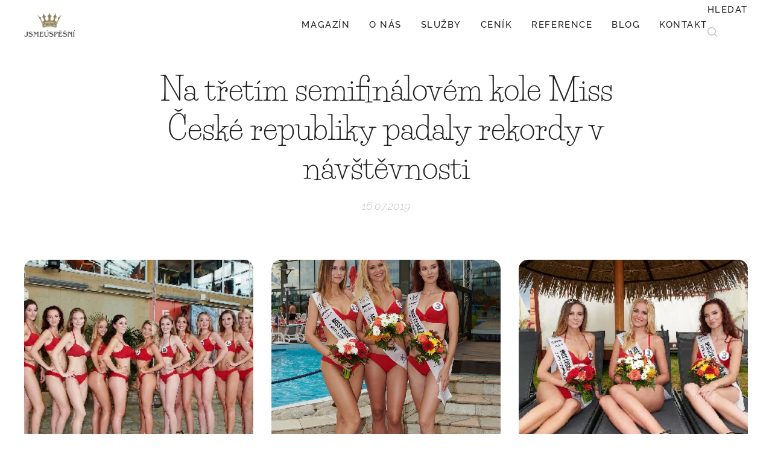

--- FILE ---
content_type: text/html; charset=UTF-8
request_url: https://www.jsmeuspesni.cz/l/na-tretim-semifinalovem-kole-miss-ceske-republiky-padaly-rekordy-v-navstevnosti/
body_size: 21188
content:
<!DOCTYPE html>
<html class="no-js" prefix="og: https://ogp.me/ns#" lang="cs">
<head><link rel="preconnect" href="https://duyn491kcolsw.cloudfront.net" crossorigin><link rel="preconnect" href="https://fonts.gstatic.com" crossorigin><meta charset="utf-8"><link rel="shortcut icon" href="https://94e3481dbd.clvaw-cdnwnd.com/a58a4e5e6cbd6dc7688e6c0141871ed3/200000255-00f1101f00/favicon.ico?ph=94e3481dbd"><link rel="apple-touch-icon" href="https://94e3481dbd.clvaw-cdnwnd.com/a58a4e5e6cbd6dc7688e6c0141871ed3/200000255-00f1101f00/favicon.ico?ph=94e3481dbd"><link rel="icon" href="https://94e3481dbd.clvaw-cdnwnd.com/a58a4e5e6cbd6dc7688e6c0141871ed3/200000255-00f1101f00/favicon.ico?ph=94e3481dbd">
    <meta http-equiv="X-UA-Compatible" content="IE=edge">
    <title>Na třetím semifinálovém kole Miss České republiky padaly rekordy v návštěvnosti :: JsmeUspesni.cz</title>
    <meta name="viewport" content="width=device-width,initial-scale=1">
    <meta name="msapplication-tap-highlight" content="no">
    
    <link href="https://duyn491kcolsw.cloudfront.net/files/0r/0rk/0rklmm.css?ph=94e3481dbd" media="print" rel="stylesheet">
    <link href="https://duyn491kcolsw.cloudfront.net/files/2e/2e5/2e5qgh.css?ph=94e3481dbd" media="screen and (min-width:100000em)" rel="stylesheet" data-type="cq" disabled>
    <link rel="stylesheet" href="https://duyn491kcolsw.cloudfront.net/files/41/41k/41kc5i.css?ph=94e3481dbd"><link rel="stylesheet" href="https://duyn491kcolsw.cloudfront.net/files/3b/3b2/3b2e8e.css?ph=94e3481dbd" media="screen and (min-width:37.5em)"><link rel="stylesheet" href="https://duyn491kcolsw.cloudfront.net/files/2m/2m4/2m4vjv.css?ph=94e3481dbd" data-wnd_color_scheme_file=""><link rel="stylesheet" href="https://duyn491kcolsw.cloudfront.net/files/23/23c/23cqa3.css?ph=94e3481dbd" data-wnd_color_scheme_desktop_file="" media="screen and (min-width:37.5em)" disabled=""><link rel="stylesheet" href="https://duyn491kcolsw.cloudfront.net/files/3h/3hq/3hqwz9.css?ph=94e3481dbd" data-wnd_additive_color_file=""><link rel="stylesheet" href="https://duyn491kcolsw.cloudfront.net/files/2q/2q8/2q8jts.css?ph=94e3481dbd" data-wnd_typography_file=""><link rel="stylesheet" href="https://duyn491kcolsw.cloudfront.net/files/42/427/4274n0.css?ph=94e3481dbd" data-wnd_typography_desktop_file="" media="screen and (min-width:37.5em)" disabled=""><script>(()=>{let e=!1;const t=()=>{if(!e&&window.innerWidth>=600){for(let e=0,t=document.querySelectorAll('head > link[href*="css"][media="screen and (min-width:37.5em)"]');e<t.length;e++)t[e].removeAttribute("disabled");e=!0}};t(),window.addEventListener("resize",t),"container"in document.documentElement.style||fetch(document.querySelector('head > link[data-type="cq"]').getAttribute("href")).then((e=>{e.text().then((e=>{const t=document.createElement("style");document.head.appendChild(t),t.appendChild(document.createTextNode(e)),import("https://duyn491kcolsw.cloudfront.net/client/js.polyfill/container-query-polyfill.modern.js").then((()=>{let e=setInterval((function(){document.body&&(document.body.classList.add("cq-polyfill-loaded"),clearInterval(e))}),100)}))}))}))})()</script>
<link rel="preload stylesheet" href="https://duyn491kcolsw.cloudfront.net/files/2m/2m8/2m8msc.css?ph=94e3481dbd" as="style"><meta name="description" content="Ve dnech 11. až 13. července proběhlo již třetí semifinálové kolo Miss České republiky. Na dívky čekal nabitý program ve formě módních přehlídek, návštěvy domova seniorů a volných disciplín. Celý program vyvrcholil v Aquapalace Praha v sobotu 13. července, kdy porota zvolila další 3 postupující dívky."><meta name="keywords" content=""><meta name="generator" content="Webnode 2"><meta name="apple-mobile-web-app-capable" content="no"><meta name="apple-mobile-web-app-status-bar-style" content="black"><meta name="format-detection" content="telephone=no"><!-- Meta Pixel Code -->
<script>
!function(f,b,e,v,n,t,s)
{if(f.fbq)return;n=f.fbq=function(){n.callMethod?
n.callMethod.apply(n,arguments):n.queue.push(arguments)};
if(!f._fbq)f._fbq=n;n.push=n;n.loaded=!0;n.version='2.0';
n.queue=[];t=b.createElement(e);t.async=!0;
t.src=v;s=b.getElementsByTagName(e)[0];
s.parentNode.insertBefore(t,s)}(window, document,'script',
'https://connect.facebook.net/en_US/fbevents.js');
fbq('init', '356524452346630');
fbq('track', 'PageView');
</script>
<noscript><img height="1" width="1" style="display:none"
src="https://www.facebook.com/tr?id=356524452346630&ev=PageView&noscript=1"
/></noscript>
<!-- End Meta Pixel Code -->



<meta property="og:url" content="https://jsmeuspesni.cz/l/na-tretim-semifinalovem-kole-miss-ceske-republiky-padaly-rekordy-v-navstevnosti/"><meta property="og:title" content="Na třetím semifinálovém kole Miss České republiky padaly rekordy v návštěvnosti :: JsmeUspesni.cz"><meta property="og:type" content="article"><meta property="og:description" content="Ve dnech 11. až 13. července proběhlo již třetí semifinálové kolo Miss České republiky. Na dívky čekal nabitý program ve formě módních přehlídek, návštěvy domova seniorů a volných disciplín. Celý program vyvrcholil v Aquapalace Praha v sobotu 13. července, kdy porota zvolila další 3 postupující dívky."><meta property="og:site_name" content="JsmeUspesni.cz"><meta property="og:image" content="https://94e3481dbd.clvaw-cdnwnd.com/a58a4e5e6cbd6dc7688e6c0141871ed3/200000363-5c70d5d69e/700/0.jpg?ph=94e3481dbd"><meta property="og:article:published_time" content="2019-07-16T00:00:00+0200"><meta property="fb:app_id" content="225951590755638"><meta name="robots" content="index,follow"><link rel="canonical" href="https://www.jsmeuspesni.cz/l/na-tretim-semifinalovem-kole-miss-ceske-republiky-padaly-rekordy-v-navstevnosti/"><script>window.checkAndChangeSvgColor=function(c){try{var a=document.getElementById(c);if(a){c=[["border","borderColor"],["outline","outlineColor"],["color","color"]];for(var h,b,d,f=[],e=0,m=c.length;e<m;e++)if(h=window.getComputedStyle(a)[c[e][1]].replace(/\s/g,"").match(/^rgb[a]?\(([0-9]{1,3}),([0-9]{1,3}),([0-9]{1,3})/i)){b="";for(var g=1;3>=g;g++)b+=("0"+parseInt(h[g],10).toString(16)).slice(-2);"0"===b.charAt(0)&&(d=parseInt(b.substr(0,2),16),d=Math.max(16,d),b=d.toString(16)+b.slice(-4));f.push(c[e][0]+"="+b)}if(f.length){var k=a.getAttribute("data-src"),l=k+(0>k.indexOf("?")?"?":"&")+f.join("&");a.src!=l&&(a.src=l,a.outerHTML=a.outerHTML)}}}catch(n){}};</script><script>
		window._gtmDataLayer = window._gtmDataLayer || [];
		(function(w,d,s,l,i){w[l]=w[l]||[];w[l].push({'gtm.start':new Date().getTime(),event:'gtm.js'});
		var f=d.getElementsByTagName(s)[0],j=d.createElement(s),dl=l!='dataLayer'?'&l='+l:'';
		j.async=true;j.src='https://www.googletagmanager.com/gtm.js?id='+i+dl;f.parentNode.insertBefore(j,f);})
		(window,document,'script','_gtmDataLayer','GTM-542MMSL');</script><script src="https://www.googletagmanager.com/gtag/js?id=UA-142053056-1" async></script><script>
						window.dataLayer = window.dataLayer || [];
						function gtag(){
						
						dataLayer.push(arguments);}
						gtag('js', new Date());
						</script><script>gtag('config', 'UA-142053056-1');</script></head>
<body class="l wt-blogpost ac-s ac-i ac-n l-default l-d-none b-btn-sq b-btn-s-l b-btn-dn b-btn-bw-1 img-d-fr img-t-u img-h-n line-solid b-e-ds lbox-d c-s-n  wnd-s-i  wnd-fe"><noscript>
				<iframe
				 src="https://www.googletagmanager.com/ns.html?id=GTM-542MMSL"
				 height="0"
				 width="0"
				 style="display:none;visibility:hidden"
				 >
				 </iframe>
			</noscript>

<div class="wnd-page l-page cs-gray-3 ac-gold t-t-fs-m t-t-fw-l t-t-sp-n t-t-d-n t-s-fs-m t-s-fw-m t-s-sp t-s-d-a t-p-fs-m t-p-fw-l t-p-sp-n t-h-fs-m t-h-fw-l t-h-sp-n t-bq-fs-m t-bq-fw-l t-bq-sp-n t-bq-d-l t-btn-fw-l t-nav-fw-s t-pd-fw-l t-nav-tt-u">
    <div class="l-w t cf t-03">
        <div class="l-bg cf">
            <div class="s-bg-l">
                
                
            </div>
        </div>
        <header class="l-h cf">
            <div class="sw cf">
	<div class="sw-c cf"><section data-space="true" class="s s-hn s-hn-default wnd-mt-classic wnd-na-c logo-classic sc-w   wnd-w-wide wnd-nh-m wnd-nav-sticky menu-default-underline-grow">
	<div class="s-w">
		<div class="s-o">

			<div class="s-bg">
                <div class="s-bg-l">
                    
                    
                </div>
			</div>

			<div class="h-w h-f wnd-fixed">

				<div class="n-l">
					<div class="s-c menu-nav">
						<div class="logo-block">
							<div class="b b-l logo logo-default logo-nb cormorant wnd-iar-2-1 logo-25 b-ls-s" id="wnd_LogoBlock_723596" data-wnd_mvc_type="wnd.fe.LogoBlock">
	<div class="b-l-c logo-content">
		<a class="b-l-link logo-link" href="/home/">

			<div class="b-l-image logo-image">
				<div class="b-l-image-w logo-image-cell">
                    <picture><source type="image/webp" srcset="https://94e3481dbd.clvaw-cdnwnd.com/a58a4e5e6cbd6dc7688e6c0141871ed3/200012069-7679a7679f/450/logo_jsmeuspesni-200px.webp?ph=94e3481dbd 200w, https://94e3481dbd.clvaw-cdnwnd.com/a58a4e5e6cbd6dc7688e6c0141871ed3/200012069-7679a7679f/700/logo_jsmeuspesni-200px.webp?ph=94e3481dbd 200w, https://94e3481dbd.clvaw-cdnwnd.com/a58a4e5e6cbd6dc7688e6c0141871ed3/200012069-7679a7679f/logo_jsmeuspesni-200px.webp?ph=94e3481dbd 200w" sizes="(min-width: 600px) 450px, (min-width: 360px) calc(100vw * 0.8), 100vw" ><img src="https://94e3481dbd.clvaw-cdnwnd.com/a58a4e5e6cbd6dc7688e6c0141871ed3/200003023-d504ed5050/logo_jsmeuspesni-200px.png?ph=94e3481dbd" alt="" width="200" height="95" class="wnd-logo-img" ></picture>
				</div>
			</div>

			

			<div class="b-l-br logo-br"></div>

			<div class="b-l-text logo-text-wrapper">
				<div class="b-l-text-w logo-text">
					<span class="b-l-text-c logo-text-cell"></span>
				</div>
			</div>

		</a>
	</div>
</div>
						</div>

						<div id="menu-slider">
							<div id="menu-block">
								<nav id="menu"><div class="menu-font menu-wrapper">
	<a href="#" class="menu-close" rel="nofollow" title="Close Menu"></a>
	<ul role="menubar" aria-label="Menu" class="level-1">
		<li role="none" class="wnd-homepage">
			<a class="menu-item" role="menuitem" href="/home/"><span class="menu-item-text">Magazín</span></a>
			
		</li><li role="none">
			<a class="menu-item" role="menuitem" href="/o-nas/"><span class="menu-item-text">O nás</span></a>
			
		</li><li role="none">
			<a class="menu-item" role="menuitem" href="/online-marketing-plzen/"><span class="menu-item-text">Služby</span></a>
			
		</li><li role="none">
			<a class="menu-item" role="menuitem" href="/sluzby/"><span class="menu-item-text">Ceník</span></a>
			
		</li><li role="none">
			<a class="menu-item" role="menuitem" href="/reference/"><span class="menu-item-text">Reference</span></a>
			
		</li><li role="none">
			<a class="menu-item" role="menuitem" href="/blog/"><span class="menu-item-text">Blog</span></a>
			
		</li><li role="none">
			<a class="menu-item" role="menuitem" href="/kontakt/"><span class="menu-item-text">Kontakt</span></a>
			
		</li>
	</ul>
	<span class="more-text">Více</span>
</div></nav>
							</div>
						</div>

						<div class="cart-and-mobile">
							<div class="search">
    <div class="search-app"></div>
</div>
							

							<div id="menu-mobile">
								<a href="#" id="menu-submit"><span></span>Menu</a>
							</div>
						</div>

					</div>
				</div>

			</div>

		</div>
	</div>
</section></div>
</div>
        </header>
        <main class="l-m cf">
            <div class="sw cf">
	<div class="sw-c cf"><section data-space="true" class="s s-hm s-hm-bdh s-bdh cf sc-w   wnd-w-wide wnd-s-normal wnd-h-auto wnd-nh-m wnd-p-cc hn-default">
    <div class="s-w cf">
	    <div class="s-o cf">
	        <div class="s-bg cf">
                <div class="s-bg-l">
                    
                    
                </div>
	        </div>
	        <div class="h-c s-c cf">
		        <div class="s-bdh-c b b-s-l b-s-r b-cs cf">
			        <div class="s-bdh-w">
			            <h1 class="s-bdh-t"><div class="ld">
	<span class="ld-c">Na třetím semifinálovém kole Miss České republiky padaly rekordy v návštěvnosti</span>
</div></h1>
			            <span class="s-bdh-d"><div class="ld">
	<span class="ld-c">16.07.2019</span>
</div></span>
			        </div>
		        </div>
	        </div>
	    </div>
    </div>
</section><section class="s s-basic cf sc-w   wnd-w-wide wnd-s-normal wnd-h-auto" data-wnd_brightness="0" data-wnd_last_section>
	<div class="s-w cf">
		<div class="s-o s-fs cf">
			<div class="s-bg cf">
				<div class="s-bg-l">
                    
					
				</div>
			</div>
			<div class="s-c s-fs cf">
				<div class="ez cf wnd-no-cols">
	<div class="ez-c"><div class="gal-app b-gal b b-s" id="wnd_PhotoGalleryBlock_55343" data-content="{&quot;variant&quot;:&quot;default&quot;,&quot;gridCount&quot;:3,&quot;id&quot;:&quot;wnd_PhotoGalleryBlock_55343&quot;,&quot;items&quot;:[{&quot;id&quot;:200000363,&quot;title&quot;:&quot;&quot;,&quot;orientation&quot;:&quot;landscape&quot;,&quot;aspectRatio&quot;:&quot;500:333&quot;,&quot;size&quot;:{&quot;width&quot;:1000,&quot;height&quot;:666},&quot;img&quot;:{&quot;mimeType&quot;:&quot;image/jpeg&quot;,&quot;src&quot;:&quot;https://94e3481dbd.clvaw-cdnwnd.com/a58a4e5e6cbd6dc7688e6c0141871ed3/200000363-5c70d5d69e/0.jpg?ph=94e3481dbd&quot;},&quot;sources&quot;:[{&quot;mimeType&quot;:&quot;image/jpeg&quot;,&quot;sizes&quot;:[{&quot;width&quot;:450,&quot;height&quot;:300,&quot;src&quot;:&quot;https://94e3481dbd.clvaw-cdnwnd.com/a58a4e5e6cbd6dc7688e6c0141871ed3/200000363-5c70d5d69e/450/0.jpg?ph=94e3481dbd&quot;},{&quot;width&quot;:700,&quot;height&quot;:466,&quot;src&quot;:&quot;https://94e3481dbd.clvaw-cdnwnd.com/a58a4e5e6cbd6dc7688e6c0141871ed3/200000363-5c70d5d69e/700/0.jpg?ph=94e3481dbd&quot;},{&quot;width&quot;:1000,&quot;height&quot;:666,&quot;src&quot;:&quot;https://94e3481dbd.clvaw-cdnwnd.com/a58a4e5e6cbd6dc7688e6c0141871ed3/200000363-5c70d5d69e/0.jpg?ph=94e3481dbd&quot;}]},{&quot;mimeType&quot;:&quot;image/webp&quot;,&quot;sizes&quot;:[{&quot;width&quot;:450,&quot;height&quot;:300,&quot;src&quot;:&quot;https://94e3481dbd.clvaw-cdnwnd.com/a58a4e5e6cbd6dc7688e6c0141871ed3/200011648-4256142564/450/0.webp?ph=94e3481dbd&quot;},{&quot;width&quot;:700,&quot;height&quot;:466,&quot;src&quot;:&quot;https://94e3481dbd.clvaw-cdnwnd.com/a58a4e5e6cbd6dc7688e6c0141871ed3/200011648-4256142564/700/0.webp?ph=94e3481dbd&quot;},{&quot;width&quot;:1000,&quot;height&quot;:666,&quot;src&quot;:&quot;https://94e3481dbd.clvaw-cdnwnd.com/a58a4e5e6cbd6dc7688e6c0141871ed3/200011648-4256142564/0.webp?ph=94e3481dbd&quot;}]}]},{&quot;id&quot;:200000364,&quot;title&quot;:&quot;&quot;,&quot;orientation&quot;:&quot;portrait&quot;,&quot;aspectRatio&quot;:&quot;4:5&quot;,&quot;size&quot;:{&quot;width&quot;:800,&quot;height&quot;:1000},&quot;img&quot;:{&quot;mimeType&quot;:&quot;image/jpeg&quot;,&quot;src&quot;:&quot;https://94e3481dbd.clvaw-cdnwnd.com/a58a4e5e6cbd6dc7688e6c0141871ed3/200000364-28b2d29a85/1-6.jpg?ph=94e3481dbd&quot;},&quot;sources&quot;:[{&quot;mimeType&quot;:&quot;image/jpeg&quot;,&quot;sizes&quot;:[{&quot;width&quot;:360,&quot;height&quot;:450,&quot;src&quot;:&quot;https://94e3481dbd.clvaw-cdnwnd.com/a58a4e5e6cbd6dc7688e6c0141871ed3/200000364-28b2d29a85/450/1-6.jpg?ph=94e3481dbd&quot;},{&quot;width&quot;:560,&quot;height&quot;:700,&quot;src&quot;:&quot;https://94e3481dbd.clvaw-cdnwnd.com/a58a4e5e6cbd6dc7688e6c0141871ed3/200000364-28b2d29a85/700/1-6.jpg?ph=94e3481dbd&quot;},{&quot;width&quot;:800,&quot;height&quot;:1000,&quot;src&quot;:&quot;https://94e3481dbd.clvaw-cdnwnd.com/a58a4e5e6cbd6dc7688e6c0141871ed3/200000364-28b2d29a85/1-6.jpg?ph=94e3481dbd&quot;}]},{&quot;mimeType&quot;:&quot;image/webp&quot;,&quot;sizes&quot;:[{&quot;width&quot;:360,&quot;height&quot;:450,&quot;src&quot;:&quot;https://94e3481dbd.clvaw-cdnwnd.com/a58a4e5e6cbd6dc7688e6c0141871ed3/200011649-9ee639ee67/450/1-6.webp?ph=94e3481dbd&quot;},{&quot;width&quot;:560,&quot;height&quot;:700,&quot;src&quot;:&quot;https://94e3481dbd.clvaw-cdnwnd.com/a58a4e5e6cbd6dc7688e6c0141871ed3/200011649-9ee639ee67/700/1-6.webp?ph=94e3481dbd&quot;},{&quot;width&quot;:800,&quot;height&quot;:1000,&quot;src&quot;:&quot;https://94e3481dbd.clvaw-cdnwnd.com/a58a4e5e6cbd6dc7688e6c0141871ed3/200011649-9ee639ee67/1-6.webp?ph=94e3481dbd&quot;}]}]},{&quot;id&quot;:200000365,&quot;title&quot;:&quot;&quot;,&quot;orientation&quot;:&quot;landscape&quot;,&quot;aspectRatio&quot;:&quot;500:333&quot;,&quot;size&quot;:{&quot;width&quot;:1000,&quot;height&quot;:666},&quot;img&quot;:{&quot;mimeType&quot;:&quot;image/jpeg&quot;,&quot;src&quot;:&quot;https://94e3481dbd.clvaw-cdnwnd.com/a58a4e5e6cbd6dc7688e6c0141871ed3/200000365-7da887ea2b/2.jpg?ph=94e3481dbd&quot;},&quot;sources&quot;:[{&quot;mimeType&quot;:&quot;image/jpeg&quot;,&quot;sizes&quot;:[{&quot;width&quot;:450,&quot;height&quot;:300,&quot;src&quot;:&quot;https://94e3481dbd.clvaw-cdnwnd.com/a58a4e5e6cbd6dc7688e6c0141871ed3/200000365-7da887ea2b/450/2.jpg?ph=94e3481dbd&quot;},{&quot;width&quot;:700,&quot;height&quot;:466,&quot;src&quot;:&quot;https://94e3481dbd.clvaw-cdnwnd.com/a58a4e5e6cbd6dc7688e6c0141871ed3/200000365-7da887ea2b/700/2.jpg?ph=94e3481dbd&quot;},{&quot;width&quot;:1000,&quot;height&quot;:666,&quot;src&quot;:&quot;https://94e3481dbd.clvaw-cdnwnd.com/a58a4e5e6cbd6dc7688e6c0141871ed3/200000365-7da887ea2b/2.jpg?ph=94e3481dbd&quot;}]},{&quot;mimeType&quot;:&quot;image/webp&quot;,&quot;sizes&quot;:[{&quot;width&quot;:450,&quot;height&quot;:300,&quot;src&quot;:&quot;https://94e3481dbd.clvaw-cdnwnd.com/a58a4e5e6cbd6dc7688e6c0141871ed3/200011652-ca641ca645/450/2-4.webp?ph=94e3481dbd&quot;},{&quot;width&quot;:700,&quot;height&quot;:466,&quot;src&quot;:&quot;https://94e3481dbd.clvaw-cdnwnd.com/a58a4e5e6cbd6dc7688e6c0141871ed3/200011652-ca641ca645/700/2-4.webp?ph=94e3481dbd&quot;},{&quot;width&quot;:1000,&quot;height&quot;:666,&quot;src&quot;:&quot;https://94e3481dbd.clvaw-cdnwnd.com/a58a4e5e6cbd6dc7688e6c0141871ed3/200011652-ca641ca645/2-4.webp?ph=94e3481dbd&quot;}]}]},{&quot;id&quot;:200000367,&quot;title&quot;:&quot;&quot;,&quot;orientation&quot;:&quot;landscape&quot;,&quot;aspectRatio&quot;:&quot;1000:561&quot;,&quot;size&quot;:{&quot;width&quot;:1000,&quot;height&quot;:561},&quot;img&quot;:{&quot;mimeType&quot;:&quot;image/jpeg&quot;,&quot;src&quot;:&quot;https://94e3481dbd.clvaw-cdnwnd.com/a58a4e5e6cbd6dc7688e6c0141871ed3/200000367-c10b8c2037/3.jpg?ph=94e3481dbd&quot;},&quot;sources&quot;:[{&quot;mimeType&quot;:&quot;image/jpeg&quot;,&quot;sizes&quot;:[{&quot;width&quot;:450,&quot;height&quot;:252,&quot;src&quot;:&quot;https://94e3481dbd.clvaw-cdnwnd.com/a58a4e5e6cbd6dc7688e6c0141871ed3/200000367-c10b8c2037/450/3.jpg?ph=94e3481dbd&quot;},{&quot;width&quot;:700,&quot;height&quot;:393,&quot;src&quot;:&quot;https://94e3481dbd.clvaw-cdnwnd.com/a58a4e5e6cbd6dc7688e6c0141871ed3/200000367-c10b8c2037/700/3.jpg?ph=94e3481dbd&quot;},{&quot;width&quot;:1000,&quot;height&quot;:561,&quot;src&quot;:&quot;https://94e3481dbd.clvaw-cdnwnd.com/a58a4e5e6cbd6dc7688e6c0141871ed3/200000367-c10b8c2037/3.jpg?ph=94e3481dbd&quot;}]},{&quot;mimeType&quot;:&quot;image/webp&quot;,&quot;sizes&quot;:[{&quot;width&quot;:450,&quot;height&quot;:252,&quot;src&quot;:&quot;https://94e3481dbd.clvaw-cdnwnd.com/a58a4e5e6cbd6dc7688e6c0141871ed3/200011655-6c2756c279/450/3-69.webp?ph=94e3481dbd&quot;},{&quot;width&quot;:700,&quot;height&quot;:393,&quot;src&quot;:&quot;https://94e3481dbd.clvaw-cdnwnd.com/a58a4e5e6cbd6dc7688e6c0141871ed3/200011655-6c2756c279/700/3-69.webp?ph=94e3481dbd&quot;},{&quot;width&quot;:1000,&quot;height&quot;:561,&quot;src&quot;:&quot;https://94e3481dbd.clvaw-cdnwnd.com/a58a4e5e6cbd6dc7688e6c0141871ed3/200011655-6c2756c279/3-69.webp?ph=94e3481dbd&quot;}]}]},{&quot;id&quot;:200000366,&quot;title&quot;:&quot;&quot;,&quot;orientation&quot;:&quot;portrait&quot;,&quot;aspectRatio&quot;:&quot;333:500&quot;,&quot;size&quot;:{&quot;width&quot;:666,&quot;height&quot;:1000},&quot;img&quot;:{&quot;mimeType&quot;:&quot;image/jpeg&quot;,&quot;src&quot;:&quot;https://94e3481dbd.clvaw-cdnwnd.com/a58a4e5e6cbd6dc7688e6c0141871ed3/200000366-aa928ab8b5/5.jpg?ph=94e3481dbd&quot;},&quot;sources&quot;:[{&quot;mimeType&quot;:&quot;image/jpeg&quot;,&quot;sizes&quot;:[{&quot;width&quot;:300,&quot;height&quot;:450,&quot;src&quot;:&quot;https://94e3481dbd.clvaw-cdnwnd.com/a58a4e5e6cbd6dc7688e6c0141871ed3/200000366-aa928ab8b5/450/5.jpg?ph=94e3481dbd&quot;},{&quot;width&quot;:466,&quot;height&quot;:700,&quot;src&quot;:&quot;https://94e3481dbd.clvaw-cdnwnd.com/a58a4e5e6cbd6dc7688e6c0141871ed3/200000366-aa928ab8b5/700/5.jpg?ph=94e3481dbd&quot;},{&quot;width&quot;:666,&quot;height&quot;:1000,&quot;src&quot;:&quot;https://94e3481dbd.clvaw-cdnwnd.com/a58a4e5e6cbd6dc7688e6c0141871ed3/200000366-aa928ab8b5/5.jpg?ph=94e3481dbd&quot;}]},{&quot;mimeType&quot;:&quot;image/webp&quot;,&quot;sizes&quot;:[{&quot;width&quot;:300,&quot;height&quot;:450,&quot;src&quot;:&quot;https://94e3481dbd.clvaw-cdnwnd.com/a58a4e5e6cbd6dc7688e6c0141871ed3/200011656-c5cfdc5d00/450/5-9.webp?ph=94e3481dbd&quot;},{&quot;width&quot;:466,&quot;height&quot;:700,&quot;src&quot;:&quot;https://94e3481dbd.clvaw-cdnwnd.com/a58a4e5e6cbd6dc7688e6c0141871ed3/200011656-c5cfdc5d00/700/5-9.webp?ph=94e3481dbd&quot;},{&quot;width&quot;:666,&quot;height&quot;:1000,&quot;src&quot;:&quot;https://94e3481dbd.clvaw-cdnwnd.com/a58a4e5e6cbd6dc7688e6c0141871ed3/200011656-c5cfdc5d00/5-9.webp?ph=94e3481dbd&quot;}]}]},{&quot;id&quot;:200000368,&quot;title&quot;:&quot;&quot;,&quot;orientation&quot;:&quot;landscape&quot;,&quot;aspectRatio&quot;:&quot;3:2&quot;,&quot;size&quot;:{&quot;width&quot;:1800,&quot;height&quot;:1200},&quot;img&quot;:{&quot;mimeType&quot;:&quot;image/jpeg&quot;,&quot;src&quot;:&quot;https://94e3481dbd.clvaw-cdnwnd.com/a58a4e5e6cbd6dc7688e6c0141871ed3/200000368-33765346e3/6.jpg?ph=94e3481dbd&quot;},&quot;sources&quot;:[{&quot;mimeType&quot;:&quot;image/jpeg&quot;,&quot;sizes&quot;:[{&quot;width&quot;:450,&quot;height&quot;:300,&quot;src&quot;:&quot;https://94e3481dbd.clvaw-cdnwnd.com/a58a4e5e6cbd6dc7688e6c0141871ed3/200000368-33765346e3/450/6.jpg?ph=94e3481dbd&quot;},{&quot;width&quot;:700,&quot;height&quot;:467,&quot;src&quot;:&quot;https://94e3481dbd.clvaw-cdnwnd.com/a58a4e5e6cbd6dc7688e6c0141871ed3/200000368-33765346e3/700/6.jpg?ph=94e3481dbd&quot;},{&quot;width&quot;:1800,&quot;height&quot;:1200,&quot;src&quot;:&quot;https://94e3481dbd.clvaw-cdnwnd.com/a58a4e5e6cbd6dc7688e6c0141871ed3/200000368-33765346e3/6.jpg?ph=94e3481dbd&quot;}]},{&quot;mimeType&quot;:&quot;image/webp&quot;,&quot;sizes&quot;:[{&quot;width&quot;:450,&quot;height&quot;:300,&quot;src&quot;:&quot;https://94e3481dbd.clvaw-cdnwnd.com/a58a4e5e6cbd6dc7688e6c0141871ed3/200011659-14cd514cd8/450/6-26.webp?ph=94e3481dbd&quot;},{&quot;width&quot;:700,&quot;height&quot;:467,&quot;src&quot;:&quot;https://94e3481dbd.clvaw-cdnwnd.com/a58a4e5e6cbd6dc7688e6c0141871ed3/200011659-14cd514cd8/700/6-26.webp?ph=94e3481dbd&quot;},{&quot;width&quot;:1800,&quot;height&quot;:1200,&quot;src&quot;:&quot;https://94e3481dbd.clvaw-cdnwnd.com/a58a4e5e6cbd6dc7688e6c0141871ed3/200011659-14cd514cd8/6-26.webp?ph=94e3481dbd&quot;}]}]}]}">
</div><div class="b b-text cf">
	<div class="b-c b-text-c b-s b-s-t60 b-s-b60 b-cs cf"><p>Ve
dnech 11. až 13. července proběhlo již <strong>třetí semifinálové kolo Miss České
republiky</strong>. Na dívky čekal nabitý program ve formě módních přehlídek, návštěvy
domova seniorů a volných disciplín. Celý program vyvrcholil v Aquapalace
Praha v sobotu 13. července, kdy porota zvolila další 3 postupující dívky.</p><p><strong>Národní
soutěž krásy Miss České republiky</strong> zná další tři jména dívek, které se probojovaly
do finále. Předcházel tomu třídenní nabitý program, kde se dívky představily
nejen porotě, ale také široké veřejnosti. Ve čtvrtek všechny semifinalistky představily
<strong>luxusní róby módního návrháře Gianiho Galala</strong>. Celý program probíhal na letní
terase Duplex, The Rooftop Venue.&nbsp;</p><p>V pátek dívky věnovaly charitě, na
kterou Miss České republiky dává důraz a stává se pro ní charakteristickým
znakem. Nejprve soutěžící dívky představily porotě svá vlastní charitativní
videa, kdy každá s dívek si mohla zvolit své téma, které je jim nejbližší.
Dívky navštívily Domov pro seniory Chodov, kde si připravily pro klienty domova
módní přehlídku letních outfitů značky Fashinity.cz.</p><p>
</p><p>Při
prvním semifinále přišlo do Aquapalace rekordních 4000 návštěvníků. Na třetí
semifinále dorazilo i přes nepřízeň počasí tolik návštěvníků, že historicky
poprvé stály fronty u pokladen z Aquapalace Praha až ven z budovy.</p><p>V sobotu
proběhl oficiální program, kterým provázel moderátor Michal Šeda.  Ve spolupráci se stylistou Lukášem Almassym se
dívky nejdříve představily v nové kolekci outfitů značky Fashinity.cz.
Následovaly volné disciplíny a program vrcholil promenádou v plavkách.</p><p>K současným
finalistkám (Dominika Benáková, Karolína Brunnerová, Kristýna Kučírková,
Martina Urbanová, Sára Lyčková a Nikola Kokyová) přibyly z toho kola tyto
dívky: </p><p><p>1. místo -
Lucie Kubešová, Brno<br>2. místo -
Dominika Fousová, Nové Město nad Metují</p>3. místo -
Aneta Dvořáčková, Otrokovice</p><p>



</p><p>Všechny
semifinalistky obdržely hodnotné ceny od partnerů Fixed, JSB Bijoux a Brazil
Keratin.</p><p>Autoři fotografií: Karel Juda, Ondřej Čapka, Jaroslav, Hauer, Zbyněk Maděryč</p></div>
</div></div>
</div>
			</div>
		</div>
	</div>
</section></div>
</div>
<div class="s-bdf b-s b-s-t200 b-cs " data-wnd_social_buttons="true">
	<div class="s-bdf-share b-s-b200"><div id="fb-root"></div><script src="https://connect.facebook.net/cs_CZ/sdk.js#xfbml=1&amp;version=v5.0&amp;appId=225951590755638&amp;autoLogAppEvents=1" async defer crossorigin="anonymous"></script><div style="margin-right: 20px" class="fb-share-button" data-href="https://www.jsmeuspesni.cz/l/na-tretim-semifinalovem-kole-miss-ceske-republiky-padaly-rekordy-v-navstevnosti/" data-layout="button" data-size="large"><a class="fb-xfbml-parse-ignore" target="_blank" href="https://www.facebook.com/sharer/sharer.php?u=https%3A%2F%2Fwww.jsmeuspesni.cz%2Fl%2Fna-tretim-semifinalovem-kole-miss-ceske-republiky-padaly-rekordy-v-navstevnosti%2F&amp;src=sdkpreparse">Share</a></div><a href="https://twitter.com/share" class="twitter-share-button" data-size="large">Tweet</a><script>window.twttr=function(t,e,r){var n,i=t.getElementsByTagName(e)[0],w=window.twttr||{};return t.getElementById(r)?w:((n=t.createElement(e)).id=r,n.src="https://platform.twitter.com/widgets.js",i.parentNode.insertBefore(n,i),w._e=[],w.ready=function(t){w._e.push(t)},w)}(document,"script","twitter-wjs");</script></div>
	<div class="s-bdf-comments"></div>
	<div class="s-bdf-html"></div>
</div>

        </main>
        <footer class="l-f cf">
            <div class="sw cf">
	<div class="sw-c cf"><section data-wn-border-element="s-f-border" class="s s-f s-f-edit sc-w   wnd-w-wide wnd-s-higher wnd-h-auto">
	<div class="s-w">
		<div class="s-o">
			<div class="s-bg">
                <div class="s-bg-l">
                    
                    
                </div>
			</div>
			<div class="s-f-ez">
				<div class="s-c s-f-border">
					<div>
						<div class="ez cf wnd-no-cols">
	<div class="ez-c"><div class="b b-text cf">
	<div class="b-c b-text-c b-s b-s-t60 b-s-b60 b-cs cf"><p class="wnd-align-center"><font class="wnd-font-size-80">2006-2026  © <a href="/o-nas/" style="">Digitální agentura Jana Vavřičky</a></font><br></p></div>
</div></div>
</div>
					</div>
				</div>
			</div>
			<div class="s-c s-f-l-w">
				<div class="s-f-l b-s b-s-t0 b-s-b0">
					<div class="s-f-l-c s-f-l-c-first">
						<div class="s-f-sf">
                            <span class="sf b">
<span class="sf-content sf-c link">Oficiální mediální partner Miss České republiky<br>O tyto <a href="/webove-stranky-na-miru/">webové stránky na míru</a> pečuje: <a href="/seo-konzultant/">SEO konzultant</a>.<br></span>
</span>
                            
                            
                            
                            
						</div>
					</div>
					<div class="s-f-l-c s-f-l-c-last">
						<div class="s-f-lang lang-select cf">
	
</div>
					</div>
                    <div class="s-f-l-c s-f-l-c-currency">
                        <div class="s-f-ccy ccy-select cf">
	
</div>
                    </div>
				</div>
			</div>
		</div>
	</div>
	<div class="s-f-bg-stripe"></div>
</section></div>
</div>
        </footer>
    </div>
    
</div>


<!-- STRUKTUROVANÁ DATA -->
<script type="application/ld+json">
    {
      "@context": "https://schema.org/",
      "@type": "Product",
      "name": "JsmeUspesni.cz - https://www.linkedin.com/in/vavrickajan/",
      "aggregateRating": {
        "@type": "AggregateRating",
        "ratingValue": "5.0",
        "ratingCount": "28",
        "reviewCount": "28"
      }
    }
</script><script src="https://duyn491kcolsw.cloudfront.net/files/3e/3em/3eml8v.js?ph=94e3481dbd" crossorigin="anonymous" type="module"></script><script>document.querySelector(".wnd-fe")&&[...document.querySelectorAll(".c")].forEach((e=>{const t=e.querySelector(".b-text:only-child");t&&""===t.querySelector(".b-text-c").innerText&&e.classList.add("column-empty")}))</script>


<script src="https://duyn491kcolsw.cloudfront.net/client.fe/js.compiled/lang.cz.2086.js?ph=94e3481dbd" crossorigin="anonymous"></script><script src="https://duyn491kcolsw.cloudfront.net/client.fe/js.compiled/compiled.multi.2-2193.js?ph=94e3481dbd" crossorigin="anonymous"></script><script>var wnd = wnd || {};wnd.$data = {"image_content_items":{"wnd_ThumbnailBlock_633993":{"id":"wnd_ThumbnailBlock_633993","type":"wnd.pc.ThumbnailBlock"},"wnd_PhotoGalleryBlock_55343":{"id":"wnd_PhotoGalleryBlock_55343","type":"wnd.pc.PhotoGalleryBlock"},"wnd_Section_default_877934":{"id":"wnd_Section_default_877934","type":"wnd.pc.Section"},"wnd_LogoBlock_723596":{"id":"wnd_LogoBlock_723596","type":"wnd.pc.LogoBlock"},"wnd_FooterSection_footer_505233":{"id":"wnd_FooterSection_footer_505233","type":"wnd.pc.FooterSection"}},"svg_content_items":{"wnd_LogoBlock_723596":{"id":"wnd_LogoBlock_723596","type":"wnd.pc.LogoBlock"}},"content_items":[],"eshopSettings":{"ESHOP_SETTINGS_DISPLAY_PRICE_WITHOUT_VAT":false,"ESHOP_SETTINGS_DISPLAY_ADDITIONAL_VAT":false,"ESHOP_SETTINGS_DISPLAY_SHIPPING_COST":false},"project_info":{"isMultilanguage":false,"isMulticurrency":false,"eshop_tax_enabled":"1","country_code":"","contact_state":null,"eshop_tax_type":"VAT","eshop_discounts":true,"graphQLURL":"https:\/\/jsmeuspesni.cz\/servers\/graphql\/","iubendaSettings":{"cookieBarCode":"","cookiePolicyCode":"","privacyPolicyCode":"","termsAndConditionsCode":""}}};</script><script>wnd.$system = {"fileSystemType":"aws_s3","localFilesPath":"https:\/\/www.jsmeuspesni.cz\/_files\/","awsS3FilesPath":"https:\/\/94e3481dbd.clvaw-cdnwnd.com\/a58a4e5e6cbd6dc7688e6c0141871ed3\/","staticFiles":"https:\/\/duyn491kcolsw.cloudfront.net\/files","isCms":false,"staticCDNServers":["https:\/\/duyn491kcolsw.cloudfront.net\/"],"fileUploadAllowExtension":["jpg","jpeg","jfif","png","gif","bmp","ico","svg","webp","tiff","pdf","doc","docx","ppt","pptx","pps","ppsx","odt","xls","xlsx","txt","rtf","mp3","wma","wav","ogg","amr","flac","m4a","3gp","avi","wmv","mov","mpg","mkv","mp4","mpeg","m4v","swf","gpx","stl","csv","xml","txt","dxf","dwg","iges","igs","step","stp"],"maxUserFormFileLimit":4194304,"frontendLanguage":"cz","backendLanguage":"cz","frontendLanguageId":"1","page":{"id":50000001,"identifier":"l","template":{"id":200003414,"styles":{"background":{"default":null},"additiveColor":"ac-gold","scheme":"cs-gray-3","acSubheadings":true,"acIcons":true,"lineStyle":"line-solid","imageTitle":"img-t-u","imageHover":"img-h-n","imageStyle":"img-d-fr","buttonDecoration":"b-btn-dn","buttonStyle":"b-btn-sq","buttonSize":"b-btn-s-l","buttonBorders":"b-btn-bw-1","lightboxStyle":"lbox-d","eshopGridItemStyle":"b-e-ds","eshopGridItemAlign":"b-e-c","columnSpaces":"c-s-n","typography":"t-03_new","acHeadings":false,"acOthers":false,"formStyle":"default","menuStyle":"menu-default-underline-grow","menuType":"wnd-mt-classic","layoutType":"l-default","layoutDecoration":"l-d-none","sectionWidth":"wnd-w-wide","sectionSpace":"wnd-s-normal","acMenu":true,"buttonWeight":"t-btn-fw-l","productWeight":"t-pd-fw-l","menuWeight":"t-nav-fw-s","headerBarStyle":"","searchStyle":"wnd-s-i","typoTitleSizes":"t-t-fs-m","typoTitleWeights":"t-t-fw-l","typoTitleSpacings":"t-t-sp-n","typoTitleDecorations":"t-t-d-n","typoHeadingSizes":"t-h-fs-m","typoHeadingWeights":"t-h-fw-l","typoHeadingSpacings":"t-h-sp-n","typoSubtitleSizes":"t-s-fs-m","typoSubtitleWeights":"t-s-fw-m","typoSubtitleSpacings":"t-s-sp","typoSubtitleDecorations":"t-s-d-a","typoParagraphSizes":"t-p-fs-m","typoParagraphWeights":"t-p-fw-l","typoParagraphSpacings":"t-p-sp-n","typoBlockquoteSizes":"t-bq-fs-m","typoBlockquoteWeights":"t-bq-fw-l","typoBlockquoteSpacings":"t-bq-sp-n","typoBlockquoteDecorations":"t-bq-d-l","menuTextTransform":"t-nav-tt-u"}},"layout":"blog_detail","name":"Na t\u0159et\u00edm semifin\u00e1lov\u00e9m kole Miss \u010cesk\u00e9 republiky padaly rekordy v n\u00e1v\u0161t\u011bvnosti","html_title":null,"language":"cz","langId":1,"isHomepage":false,"meta_description":null,"meta_keywords":null,"header_code":null,"footer_code":null,"styles":null,"countFormsEntries":[]},"listingsPrefix":"\/l\/","productPrefix":"\/p\/","cartPrefix":"\/cart\/","checkoutPrefix":"\/checkout\/","searchPrefix":"\/search\/","isCheckout":false,"isEshop":false,"hasBlog":true,"isProductDetail":false,"isListingDetail":true,"listing_page":{"id":200003441,"template_id":50000000,"link":"\/zpravodajstvi\/","identifier":"na-tretim-semifinalovem-kole-miss-ceske-republiky-padaly-rekordy-v-navstevnosti"},"hasEshopAnalytics":false,"gTagId":"UA-142053056-1","gAdsId":null,"format":{"be":{"DATE_TIME":{"mask":"%d.%m.%Y %H:%M","regexp":"^(((0?[1-9]|[1,2][0-9]|3[0,1])\\.(0?[1-9]|1[0-2])\\.[0-9]{1,4})(( [0-1][0-9]| 2[0-3]):[0-5][0-9])?|(([0-9]{4}(0[1-9]|1[0-2])(0[1-9]|[1,2][0-9]|3[0,1])(0[0-9]|1[0-9]|2[0-3])[0-5][0-9][0-5][0-9])))?$"},"DATE":{"mask":"%d.%m.%Y","regexp":"^((0?[1-9]|[1,2][0-9]|3[0,1])\\.(0?[1-9]|1[0-2])\\.[0-9]{1,4})$"},"CURRENCY":{"mask":{"point":",","thousands":" ","decimals":2,"mask":"%s","zerofill":true,"ignoredZerofill":true}}},"fe":{"DATE_TIME":{"mask":"%d.%m.%Y %H:%M","regexp":"^(((0?[1-9]|[1,2][0-9]|3[0,1])\\.(0?[1-9]|1[0-2])\\.[0-9]{1,4})(( [0-1][0-9]| 2[0-3]):[0-5][0-9])?|(([0-9]{4}(0[1-9]|1[0-2])(0[1-9]|[1,2][0-9]|3[0,1])(0[0-9]|1[0-9]|2[0-3])[0-5][0-9][0-5][0-9])))?$"},"DATE":{"mask":"%d.%m.%Y","regexp":"^((0?[1-9]|[1,2][0-9]|3[0,1])\\.(0?[1-9]|1[0-2])\\.[0-9]{1,4})$"},"CURRENCY":{"mask":{"point":",","thousands":" ","decimals":2,"mask":"%s","zerofill":true,"ignoredZerofill":true}}}},"e_product":null,"listing_item":{"id":200016705,"name":"Na t\u0159et\u00edm semifin\u00e1lov\u00e9m kole Miss \u010cesk\u00e9 republiky padaly rekordy v n\u00e1v\u0161t\u011bvnosti","identifier":"na-tretim-semifinalovem-kole-miss-ceske-republiky-padaly-rekordy-v-navstevnosti","date":"20190716000000","meta_description":null,"meta_keywords":null,"html_title":null,"styles":null,"content_items":{"wnd_PerexBlock_990098":{"type":"wnd.pc.PerexBlock","id":"wnd_PerexBlock_990098","context":"page","text":"\u003Cp\u003EVe dnech 11. a\u017e 13. \u010dervence prob\u011bhlo ji\u017e \u003Cstrong\u003Et\u0159et\u00ed semifin\u00e1lov\u00e9 kolo Miss \u010cesk\u00e9 republiky\u003C\/strong\u003E. Na d\u00edvky \u010dekal nabit\u00fd program ve form\u011b m\u00f3dn\u00edch p\u0159ehl\u00eddek, n\u00e1v\u0161t\u011bvy domova senior\u016f a voln\u00fdch discipl\u00edn. Cel\u00fd program vyvrcholil v Aquapalace Praha v sobotu 13. \u010dervence, kdy porota zvolila dal\u0161\u00ed 3 postupuj\u00edc\u00ed d\u00edvky.\u003C\/p\u003E"},"wnd_ThumbnailBlock_633993":{"type":"wnd.pc.ThumbnailBlock","id":"wnd_ThumbnailBlock_633993","context":"page","style":{"background":{"default":{"default":"wnd-background-image"}},"backgroundSettings":{"default":{"default":{"id":200000363,"src":"200000363-5c70d5d69e\/0.jpg","dataType":"filesystem_files","width":1000,"height":666,"mediaType":"myImages","mime":"image\/jpeg","alternatives":{"image\/webp":{"id":200011648,"src":"200011648-4256142564\/0.webp","dataType":"filesystem_files","width":"1000","height":"666","mime":"image\/webp"}}}}}},"refs":{"filesystem_files":[{"filesystem_files.id":200000363}]}},"wnd_SectionWrapper_648777":{"type":"wnd.pc.SectionWrapper","id":"wnd_SectionWrapper_648777","context":"page","content":["wnd_BlogDetailHeaderSection_blog_detail_header_160107","wnd_Section_default_877934"]},"wnd_BlogDetailHeaderSection_blog_detail_header_160107":{"type":"wnd.pc.BlogDetailHeaderSection","contentIdentifier":"blog_detail_header","id":"wnd_BlogDetailHeaderSection_blog_detail_header_160107","context":"page","content":{"default":["wnd_ListingDataBlock_499606","wnd_ListingDataBlock_336390"],"default_box":["wnd_ListingDataBlock_499606","wnd_ListingDataBlock_336390"]},"contentMap":{"wnd.pc.ListingDataBlock":{"name":"wnd_ListingDataBlock_499606","date":"wnd_ListingDataBlock_336390"}},"style":{"sectionColor":{"default":"sc-w"},"sectionWidth":{"default":"wnd-w-wide"}},"variant":{"default":"default"}},"wnd_EditZone_209704":{"type":"wnd.pc.EditZone","id":"wnd_EditZone_209704","context":"page","content":["wnd_PhotoGalleryBlock_55343","wnd_TextBlock_849077"]},"wnd_TextBlock_849077":{"type":"wnd.pc.TextBlock","id":"wnd_TextBlock_849077","context":"page","code":"\u003Cp\u003EVe\ndnech 11. a\u017e 13. \u010dervence prob\u011bhlo ji\u017e \u003Cstrong\u003Et\u0159et\u00ed semifin\u00e1lov\u00e9 kolo Miss \u010cesk\u00e9\nrepubliky\u003C\/strong\u003E. Na d\u00edvky \u010dekal nabit\u00fd program ve form\u011b m\u00f3dn\u00edch p\u0159ehl\u00eddek, n\u00e1v\u0161t\u011bvy\ndomova senior\u016f a voln\u00fdch discipl\u00edn. Cel\u00fd program vyvrcholil v Aquapalace\nPraha v sobotu 13. \u010dervence, kdy porota zvolila dal\u0161\u00ed 3 postupuj\u00edc\u00ed d\u00edvky.\u003C\/p\u003E\u003Cp\u003E\u003Cstrong\u003EN\u00e1rodn\u00ed\nsout\u011b\u017e kr\u00e1sy Miss \u010cesk\u00e9 republiky\u003C\/strong\u003E zn\u00e1 dal\u0161\u00ed t\u0159i jm\u00e9na d\u00edvek, kter\u00e9 se probojovaly\ndo fin\u00e1le. P\u0159edch\u00e1zel tomu t\u0159\u00eddenn\u00ed nabit\u00fd program, kde se d\u00edvky p\u0159edstavily\nnejen porot\u011b, ale tak\u00e9 \u0161irok\u00e9 ve\u0159ejnosti. Ve \u010dtvrtek v\u0161echny semifinalistky p\u0159edstavily\n\u003Cstrong\u003Eluxusn\u00ed r\u00f3by m\u00f3dn\u00edho n\u00e1vrh\u00e1\u0159e Gianiho Galala\u003C\/strong\u003E. Cel\u00fd program prob\u00edhal na letn\u00ed\nterase Duplex, The Rooftop Venue.\u0026nbsp;\u003C\/p\u003E\u003Cp\u003EV p\u00e1tek d\u00edvky v\u011bnovaly charit\u011b, na\nkterou Miss \u010cesk\u00e9 republiky d\u00e1v\u00e1 d\u016fraz a st\u00e1v\u00e1 se pro n\u00ed charakteristick\u00fdm\nznakem. Nejprve sout\u011b\u017e\u00edc\u00ed d\u00edvky p\u0159edstavily porot\u011b sv\u00e1 vlastn\u00ed charitativn\u00ed\nvidea, kdy ka\u017ed\u00e1 s d\u00edvek si mohla zvolit sv\u00e9 t\u00e9ma, kter\u00e9 je jim nejbli\u017e\u0161\u00ed.\nD\u00edvky nav\u0161t\u00edvily Domov pro seniory Chodov, kde si p\u0159ipravily pro klienty domova\nm\u00f3dn\u00ed p\u0159ehl\u00eddku letn\u00edch outfit\u016f zna\u010dky Fashinity.cz.\u003C\/p\u003E\u003Cp\u003E\n\u003C\/p\u003E\u003Cp\u003EP\u0159i\nprvn\u00edm semifin\u00e1le p\u0159i\u0161lo do Aquapalace rekordn\u00edch 4000 n\u00e1v\u0161t\u011bvn\u00edk\u016f. Na t\u0159et\u00ed\nsemifin\u00e1le dorazilo i p\u0159es nep\u0159\u00edze\u0148 po\u010das\u00ed tolik n\u00e1v\u0161t\u011bvn\u00edk\u016f, \u017ee historicky\npoprv\u00e9 st\u00e1ly fronty u pokladen z Aquapalace Praha a\u017e ven z budovy.\u003C\/p\u003E\u003Cp\u003EV sobotu\nprob\u011bhl ofici\u00e1ln\u00ed program, kter\u00fdm prov\u00e1zel moder\u00e1tor Michal \u0160eda.  Ve spolupr\u00e1ci se stylistou Luk\u00e1\u0161em Almassym se\nd\u00edvky nejd\u0159\u00edve p\u0159edstavily v nov\u00e9 kolekci outfit\u016f zna\u010dky Fashinity.cz.\nN\u00e1sledovaly voln\u00e9 discipl\u00edny a program vrcholil promen\u00e1dou v plavk\u00e1ch.\u003C\/p\u003E\u003Cp\u003EK sou\u010dasn\u00fdm\nfinalistk\u00e1m (Dominika Ben\u00e1kov\u00e1, Karol\u00edna Brunnerov\u00e1, Krist\u00fdna Ku\u010d\u00edrkov\u00e1,\nMartina Urbanov\u00e1, S\u00e1ra Ly\u010dkov\u00e1 a Nikola Kokyov\u00e1) p\u0159ibyly z toho kola tyto\nd\u00edvky: \u003C\/p\u003E\u003Cp\u003E\u003Cp\u003E1. m\u00edsto -\nLucie Kube\u0161ov\u00e1, Brno\u003Cbr\u003E2. m\u00edsto -\nDominika Fousov\u00e1, Nov\u00e9 M\u011bsto nad Metuj\u00ed\u003C\/p\u003E3. m\u00edsto -\nAneta Dvo\u0159\u00e1\u010dkov\u00e1, Otrokovice\u003C\/p\u003E\u003Cp\u003E\n\n\n\n\u003C\/p\u003E\u003Cp\u003EV\u0161echny\nsemifinalistky obdr\u017eely hodnotn\u00e9 ceny od partner\u016f Fixed, JSB Bijoux a Brazil\nKeratin.\u003C\/p\u003E\u003Cp\u003EAuto\u0159i fotografi\u00ed: Karel Juda, Ond\u0159ej \u010capka, Jaroslav, Hauer, Zbyn\u011bk Mad\u011bry\u010d\u003C\/p\u003E"},"wnd_ListingDataBlock_499606":{"type":"wnd.pc.ListingDataBlock","id":"wnd_ListingDataBlock_499606","context":"page","refDataType":"listing_items","refDataKey":"listing_items.name","refDataId":200000684},"wnd_ListingDataBlock_336390":{"type":"wnd.pc.ListingDataBlock","id":"wnd_ListingDataBlock_336390","context":"page","refDataType":"listing_items","refDataKey":"listing_items.date","refDataId":200000684},"wnd_PhotoGalleryBlock_55343":{"id":"wnd_PhotoGalleryBlock_55343","context":"page","content":["wnd_PhotoImageBlock_12931","wnd_PhotoImageBlock_79879","wnd_PhotoImageBlock_78227","wnd_PhotoImageBlock_84628","wnd_PhotoImageBlock_54572","wnd_PhotoImageBlock_90964"],"variant":"default","limit":20,"type":"wnd.pc.PhotoGalleryBlock","gridCount":"grid-3"},"wnd_PhotoImageBlock_12931":{"id":"wnd_PhotoImageBlock_12931","context":"page","description":"","image":{"id":200000363,"src":"200000363-5c70d5d69e\/0.jpg","dataType":"filesystem_files","width":1000,"height":666,"alternatives":{"image\/webp":{"id":200011648,"src":"200011648-4256142564\/0.webp","dataType":"filesystem_files","width":"1000","height":"666","mime":"image\/webp"}}},"type":"wnd.pc.PhotoImageBlock","refs":{"filesystem_files":[{"filesystem_files.id":200000363}]}},"wnd_PhotoImageBlock_79879":{"id":"wnd_PhotoImageBlock_79879","context":"page","description":"","image":{"id":200000364,"src":"200000364-28b2d29a85\/1-6.jpg","dataType":"filesystem_files","width":800,"height":1000,"mime":"image\/jpeg","alternatives":{"image\/webp":{"id":200011649,"src":"200011649-9ee639ee67\/1-6.webp","dataType":"filesystem_files","width":"800","height":"1000","mime":"image\/webp"}}},"type":"wnd.pc.PhotoImageBlock","refs":{"filesystem_files":[{"filesystem_files.id":200000364}]}},"wnd_PhotoImageBlock_78227":{"id":"wnd_PhotoImageBlock_78227","context":"page","description":"","image":{"id":200000365,"src":"200000365-7da887ea2b\/2.jpg","dataType":"filesystem_files","width":1000,"height":666,"mime":"image\/jpeg","alternatives":{"image\/webp":{"id":200011652,"src":"200011652-ca641ca645\/2-4.webp","dataType":"filesystem_files","width":"1000","height":"666","mime":"image\/webp"}}},"type":"wnd.pc.PhotoImageBlock","refs":{"filesystem_files":[{"filesystem_files.id":200000365}]}},"wnd_PhotoImageBlock_84628":{"id":"wnd_PhotoImageBlock_84628","context":"page","description":"","image":{"id":200000367,"src":"200000367-c10b8c2037\/3.jpg","dataType":"filesystem_files","width":1000,"height":561,"mime":"image\/jpeg","alternatives":{"image\/webp":{"id":200011655,"src":"200011655-6c2756c279\/3-69.webp","dataType":"filesystem_files","width":"1000","height":"561","mime":"image\/webp"}}},"type":"wnd.pc.PhotoImageBlock","refs":{"filesystem_files":[{"filesystem_files.id":200000367}]}},"wnd_PhotoImageBlock_54572":{"id":"wnd_PhotoImageBlock_54572","context":"page","description":"","image":{"id":200000366,"src":"200000366-aa928ab8b5\/5.jpg","dataType":"filesystem_files","width":666,"height":1000,"mime":"image\/jpeg","alternatives":{"image\/webp":{"id":200011656,"src":"200011656-c5cfdc5d00\/5-9.webp","dataType":"filesystem_files","width":"666","height":"1000","mime":"image\/webp"}}},"type":"wnd.pc.PhotoImageBlock","refs":{"filesystem_files":[{"filesystem_files.id":200000366}]}},"wnd_PhotoImageBlock_90964":{"id":"wnd_PhotoImageBlock_90964","context":"page","description":"","image":{"id":200000368,"src":"200000368-33765346e3\/6.jpg","dataType":"filesystem_files","width":1800,"height":1200,"mime":"image\/jpeg","alternatives":{"image\/webp":{"id":200011659,"src":"200011659-14cd514cd8\/6-26.webp","dataType":"filesystem_files","width":"1800","height":"1200","mime":"image\/webp"}}},"type":"wnd.pc.PhotoImageBlock","refs":{"filesystem_files":[{"filesystem_files.id":200000368}]}},"wnd_Section_default_877934":{"id":"wnd_Section_default_877934","type":"wnd.pc.Section","context":"page","contentIdentifier":"default","contentMap":{"wnd.pc.EditZone":{"master-01":"wnd_EditZone_209704"}},"content":{"default":["wnd_EditZone_209704"],"default_box":["wnd_EditZone_209704"]},"style":{"sectionColor":{"default":"sc-w"},"sectionWidth":{"default":"wnd-w-wide"}},"variant":{"default":"default"}}}},"feReleasedFeatures":{"dualCurrency":false,"HeurekaSatisfactionSurvey":true,"productAvailability":true},"labels":{"dualCurrency.fixedRate":"","invoicesGenerator.W2EshopInvoice.alreadyPayed":"Nepla\u0165te! - Uhrazeno","invoicesGenerator.W2EshopInvoice.amount":"Mno\u017estv\u00ed:","invoicesGenerator.W2EshopInvoice.contactInfo":"Kontaktn\u00ed informace:","invoicesGenerator.W2EshopInvoice.couponCode":"K\u00f3d kup\u00f3nu","invoicesGenerator.W2EshopInvoice.customer":"Z\u00e1kazn\u00edk:","invoicesGenerator.W2EshopInvoice.dateOfIssue":"Datum vystaven\u00ed:","invoicesGenerator.W2EshopInvoice.dateOfTaxableSupply":"Datum uskute\u010dn\u011bn\u00ed pln\u011bn\u00ed:","invoicesGenerator.W2EshopInvoice.dic":"DI\u010c:","invoicesGenerator.W2EshopInvoice.discount":"Sleva","invoicesGenerator.W2EshopInvoice.dueDate":"Datum splatnosti:","invoicesGenerator.W2EshopInvoice.email":"E-mail:","invoicesGenerator.W2EshopInvoice.filenamePrefix":"Faktura-","invoicesGenerator.W2EshopInvoice.fiscalCode":"Da\u0148ov\u00fd k\u00f3d:","invoicesGenerator.W2EshopInvoice.freeShipping":"Doprava zdarma","invoicesGenerator.W2EshopInvoice.ic":"I\u010c:","invoicesGenerator.W2EshopInvoice.invoiceNo":"Faktura \u010d\u00edslo","invoicesGenerator.W2EshopInvoice.invoiceNoTaxed":"Faktura - Da\u0148ov\u00fd doklad \u010d\u00edslo","invoicesGenerator.W2EshopInvoice.notVatPayers":"Nejsem pl\u00e1tcem DPH","invoicesGenerator.W2EshopInvoice.orderNo":"\u010c\u00edslo objedn\u00e1vky:","invoicesGenerator.W2EshopInvoice.paymentPrice":"Cena platebn\u00ed metody:","invoicesGenerator.W2EshopInvoice.pec":"PEC:","invoicesGenerator.W2EshopInvoice.phone":"Telefon:","invoicesGenerator.W2EshopInvoice.priceExTax":"Cena bez dan\u011b:","invoicesGenerator.W2EshopInvoice.priceIncludingTax":"Cena v\u010detn\u011b dan\u011b:","invoicesGenerator.W2EshopInvoice.product":"Produkt:","invoicesGenerator.W2EshopInvoice.productNr":"\u010c\u00edslo produktu:","invoicesGenerator.W2EshopInvoice.recipientCode":"K\u00f3d p\u0159\u00edjemce:","invoicesGenerator.W2EshopInvoice.shippingAddress":"Doru\u010dovac\u00ed adresa:","invoicesGenerator.W2EshopInvoice.shippingPrice":"Cena dopravy:","invoicesGenerator.W2EshopInvoice.subtotal":"Mezisou\u010det:","invoicesGenerator.W2EshopInvoice.sum":"Celkov\u00e1 cena","invoicesGenerator.W2EshopInvoice.supplier":"Dodavatel","invoicesGenerator.W2EshopInvoice.tax":"Da\u0148:","invoicesGenerator.W2EshopInvoice.total":"Celkem:","invoicesGenerator.W2EshopInvoice.web":"Web:","wnd.errorBandwidthStorage.description":"Omlouv\u00e1me se za p\u0159\u00edpadn\u00e9 komplikace. Pokud jste majitel t\u011bchto str\u00e1nek a chcete je znovu zprovoznit, p\u0159ihlaste se pros\u00edm ke sv\u00e9mu \u00fa\u010dtu.","wnd.errorBandwidthStorage.heading":"Tento web je do\u010dasn\u011b nedostupn\u00fd (nebo ve v\u00fdstavb\u011b)","wnd.es.CheckoutShippingService.correiosDeliveryWithSpecialConditions":"CEP de destino est\u00e1 sujeito a condi\u00e7\u00f5es especiais de entrega pela ECT e ser\u00e1 realizada com o acr\u00e9scimo de at\u00e9 7 (sete) dias \u00fateis ao prazo regular.","wnd.es.CheckoutShippingService.correiosWithoutHomeDelivery":"CEP de destino est\u00e1 temporariamente sem entrega domiciliar. A entrega ser\u00e1 efetuada na ag\u00eancia indicada no Aviso de Chegada que ser\u00e1 entregue no endere\u00e7o do destinat\u00e1rio","wnd.es.ProductEdit.unit.cm":"cm","wnd.es.ProductEdit.unit.floz":"fl oz","wnd.es.ProductEdit.unit.ft":"ft","wnd.es.ProductEdit.unit.ft2":"ft\u00b2","wnd.es.ProductEdit.unit.g":"g","wnd.es.ProductEdit.unit.gal":"gal","wnd.es.ProductEdit.unit.in":"in","wnd.es.ProductEdit.unit.inventoryQuantity":"ks","wnd.es.ProductEdit.unit.inventorySize":"cm","wnd.es.ProductEdit.unit.inventorySize.cm":"cm","wnd.es.ProductEdit.unit.inventorySize.inch":"in","wnd.es.ProductEdit.unit.inventoryWeight":"kg","wnd.es.ProductEdit.unit.inventoryWeight.kg":"kg","wnd.es.ProductEdit.unit.inventoryWeight.lb":"lb","wnd.es.ProductEdit.unit.l":"l","wnd.es.ProductEdit.unit.m":"m","wnd.es.ProductEdit.unit.m2":"m\u00b2","wnd.es.ProductEdit.unit.m3":"m\u00b3","wnd.es.ProductEdit.unit.mg":"mg","wnd.es.ProductEdit.unit.ml":"ml","wnd.es.ProductEdit.unit.mm":"mm","wnd.es.ProductEdit.unit.oz":"oz","wnd.es.ProductEdit.unit.pcs":"ks","wnd.es.ProductEdit.unit.pt":"pt","wnd.es.ProductEdit.unit.qt":"qt","wnd.es.ProductEdit.unit.yd":"yd","wnd.es.ProductList.inventory.outOfStock":"Vyprod\u00e1no","wnd.fe.CheckoutFi.creditCard":"Platba kartou","wnd.fe.CheckoutSelectMethodKlarnaPlaygroundItem":"{name} testovac\u00ed \u00fa\u010det","wnd.fe.CheckoutSelectMethodZasilkovnaItem.change":"Zm\u011bnit v\u00fddejn\u00ed m\u00edsto","wnd.fe.CheckoutSelectMethodZasilkovnaItem.choose":"Zvolte si v\u00fddejn\u00ed m\u00edsto","wnd.fe.CheckoutSelectMethodZasilkovnaItem.error":"Zvolte si pros\u00edm v\u00fddejn\u00ed m\u00edsto","wnd.fe.CheckoutZipField.brInvalid":"Zadejte pros\u00edm platn\u00e9 PS\u010c ve form\u00e1tu XXXXX-XXX","wnd.fe.CookieBar.message":"Tyto str\u00e1nky pou\u017e\u00edvaj\u00ed cookies k anal\u00fdze n\u00e1v\u0161t\u011bvnosti a bezpe\u010dn\u00e9mu provozov\u00e1n\u00ed str\u00e1nek. Pou\u017e\u00edv\u00e1n\u00edm str\u00e1nek vyjad\u0159ujete souhlas s na\u0161imi pravidly pro ochranu soukrom\u00ed.","wnd.fe.FeFooter.createWebsite":"Vytvo\u0159te si webov\u00e9 str\u00e1nky zdarma!","wnd.fe.FormManager.error.file.invalidExtOrCorrupted":"Tento soubor nelze nahr\u00e1t. Je bu\u010f po\u0161kozen\u00fd, nebo jeho p\u0159\u00edpona neodpov\u00edd\u00e1 form\u00e1tu souboru.","wnd.fe.FormManager.error.file.notAllowedExtension":"Soubory s p\u0159\u00edponou \u0022{EXTENSION}\u0022 nen\u00ed mo\u017en\u00e9 nahr\u00e1t.","wnd.fe.FormManager.error.file.required":"Vyberte pros\u00edm soubor pro nahr\u00e1n\u00ed.","wnd.fe.FormManager.error.file.sizeExceeded":"Maxim\u00e1ln\u00ed velikost nahr\u00e1van\u00e9ho souboru je {SIZE} MB.","wnd.fe.FormManager.error.userChangePassword":"Hesla se neshoduj\u00ed","wnd.fe.FormManager.error.userLogin.inactiveAccount":"Va\u0161e registrace je\u0161t\u011b nebyla schv\u00e1lena, nen\u00ed mo\u017en\u00e9 se p\u0159ihl\u00e1sit!","wnd.fe.FormManager.error.userLogin.invalidLogin":"Neplatn\u00e9 u\u017eivatelsk\u00e9 jm\u00e9no nebo heslo!","wnd.fe.FreeBarBlock.buttonText":"Vytvo\u0159it str\u00e1nky","wnd.fe.FreeBarBlock.longText":"Tento web je vytvo\u0159en\u00fd pomoc\u00ed Webnode. \u003Cstrong\u003EVytvo\u0159te si vlastn\u00ed str\u00e1nky\u003C\/strong\u003E zdarma je\u0161t\u011b dnes!","wnd.fe.ListingData.shortMonthName.Apr":"Dub","wnd.fe.ListingData.shortMonthName.Aug":"Srp","wnd.fe.ListingData.shortMonthName.Dec":"Pro","wnd.fe.ListingData.shortMonthName.Feb":"\u00dano","wnd.fe.ListingData.shortMonthName.Jan":"Led","wnd.fe.ListingData.shortMonthName.Jul":"\u010cvc","wnd.fe.ListingData.shortMonthName.Jun":"\u010cvn","wnd.fe.ListingData.shortMonthName.Mar":"B\u0159e","wnd.fe.ListingData.shortMonthName.May":"Kv\u011b","wnd.fe.ListingData.shortMonthName.Nov":"Lis","wnd.fe.ListingData.shortMonthName.Oct":"\u0158\u00edj","wnd.fe.ListingData.shortMonthName.Sep":"Z\u00e1\u0159","wnd.fe.ShoppingCartManager.count.between2And4":"{COUNT} polo\u017eky","wnd.fe.ShoppingCartManager.count.moreThan5":"{COUNT} polo\u017eek","wnd.fe.ShoppingCartManager.count.one":"{COUNT} polo\u017eka","wnd.fe.ShoppingCartTable.label.itemsInStock":"Pouze {COUNT} ks k dispozici skladem","wnd.fe.ShoppingCartTable.label.itemsInStock.between2And4":"Pouze {COUNT} ks k dispozici skladem","wnd.fe.ShoppingCartTable.label.itemsInStock.moreThan5":"Pouze {COUNT} ks k dispozici skladem","wnd.fe.ShoppingCartTable.label.itemsInStock.one":"Pouze {COUNT} ks k dispozici skladem","wnd.fe.ShoppingCartTable.label.outOfStock":"Vyprod\u00e1no","wnd.fe.UserBar.logOut":"Odhl\u00e1sit","wnd.pc.BlogDetailPageZone.next":"Nov\u011bj\u0161\u00ed \u010dl\u00e1nky","wnd.pc.BlogDetailPageZone.previous":"Star\u0161\u00ed \u010dl\u00e1nky","wnd.pc.ContactInfoBlock.placeholder.infoMail":"Nap\u0159. kontakt@example.com","wnd.pc.ContactInfoBlock.placeholder.infoPhone":"Nap\u0159. +420 123 456 789","wnd.pc.ContactInfoBlock.placeholder.infoText":"Nap\u0159. Otev\u0159eno denn\u011b 8:00 - 16:00","wnd.pc.CookieBar.button.advancedClose":"Zav\u0159\u00edt","wnd.pc.CookieBar.button.advancedOpen":"Otev\u0159\u00edt pokro\u010dil\u00e1 nastaven\u00ed","wnd.pc.CookieBar.button.advancedSave":"Ulo\u017eit","wnd.pc.CookieBar.link.disclosure":"Disclosure","wnd.pc.CookieBar.title.advanced":"Pokro\u010dil\u00e1 nastaven\u00ed","wnd.pc.CookieBar.title.option.functional":"Funk\u010dn\u00ed cookies","wnd.pc.CookieBar.title.option.marketing":"Marketingov\u00e9 cookies","wnd.pc.CookieBar.title.option.necessary":"Nezbytn\u00e9 kr\u00e1tkodob\u00e9 cookies","wnd.pc.CookieBar.title.option.performance":"V\u00fdkonnostn\u00ed cookies","wnd.pc.CookieBarReopenBlock.text":"Cookies","wnd.pc.FileBlock.download":"ST\u00c1HNOUT","wnd.pc.FormBlock.action.defaultMessage.text":"Formul\u00e1\u0159 byl \u00fasp\u011b\u0161n\u011b odesl\u00e1n.","wnd.pc.FormBlock.action.defaultMessage.title":"D\u011bkujeme!","wnd.pc.FormBlock.action.invisibleCaptchaInfoText":"Tato str\u00e1nka je chr\u00e1n\u011bn\u00e1 slu\u017ebou reCAPTCHA, na kterou se vztahuj\u00ed \u003Clink1\u003EZ\u00e1sady ochrany osobn\u00edch \u00fadaj\u016f\u003C\/link1\u003E a \u003Clink2\u003ESmluvn\u00ed podm\u00ednky\u003C\/link2\u003E spole\u010dnosti Google.","wnd.pc.FormBlock.action.submitBlockedDisabledBecauseSiteSecurity":"Formul\u00e1\u0159 nelze odeslat (provozovatel str\u00e1nek zablokoval va\u0161i lokalitu).","wnd.pc.FormBlock.mail.value.no":"Ne","wnd.pc.FormBlock.mail.value.yes":"Ano","wnd.pc.FreeBarBlock.longText":"wnd.pc.FreeBarBlock.longText","wnd.pc.FreeBarBlock.text":"Vytvo\u0159eno slu\u017ebou","wnd.pc.ListingDetailPageZone.next":"N\u00e1sleduj\u00edc\u00ed","wnd.pc.ListingDetailPageZone.previous":"P\u0159edchoz\u00ed","wnd.pc.ListingItemCopy.namePrefix":"Kopie z","wnd.pc.MenuBlock.closeSubmenu":"Zav\u0159\u00edt submenu","wnd.pc.MenuBlock.openSubmenu":"Otev\u0159it submenu","wnd.pc.Option.defaultText":"Dal\u0161\u00ed mo\u017enost","wnd.pc.PageCopy.namePrefix":"Kopie z","wnd.pc.PhotoGalleryBlock.placeholder.text":"Tato fotogalerie neobsahuje \u017e\u00e1dn\u00e9 obr\u00e1zky.","wnd.pc.PhotoGalleryBlock.placeholder.title":"Fotogalerie","wnd.pc.ProductAddToCartBlock.addToCart":"Do ko\u0161\u00edku","wnd.pc.ProductAvailability.in14Days":"Dostupn\u00e9 do 14 dn\u016f","wnd.pc.ProductAvailability.in3Days":"Dostupn\u00e9 do 3 dn\u016f","wnd.pc.ProductAvailability.in7Days":"Dostupn\u00e9 do 7 dn\u016f","wnd.pc.ProductAvailability.inMonth":"Dostupn\u00e9 do m\u011bs\u00edce","wnd.pc.ProductAvailability.inMoreThanMonth":"Dostupn\u00e9 za v\u00edce ne\u017e m\u011bs\u00edc","wnd.pc.ProductAvailability.inStock":"Skladem","wnd.pc.ProductGalleryBlock.placeholder.text":"V t\u00e9to galerii nejsou \u017e\u00e1dn\u00e9 produkty.","wnd.pc.ProductGalleryBlock.placeholder.title":"Galerie produktu","wnd.pc.ProductItem.button.viewDetail":"Produktov\u00e1 str\u00e1nka","wnd.pc.ProductOptionGroupBlock.notSelected":"Nem\u00e1te vybr\u00e1no","wnd.pc.ProductOutOfStockBlock.label":"Vyprod\u00e1no","wnd.pc.ProductPriceBlock.prefixText":"Cena od\u00a0","wnd.pc.ProductPriceBlock.suffixText":"","wnd.pc.ProductPriceExcludingVATBlock.USContent":"cena bez DPH","wnd.pc.ProductPriceExcludingVATBlock.content":"cena v\u010detn\u011b DPH","wnd.pc.ProductShippingInformationBlock.content":"nezahrnuje cenu dopravy","wnd.pc.ProductVATInformationBlock.content":"bez DPH {PRICE}","wnd.pc.ProductsZone.label.collections":"Kategorie","wnd.pc.ProductsZone.placeholder.noProductsInCategory":"Tato kategorie je pr\u00e1zdn\u00e1. P\u0159idejte do n\u00ed produkty, nebo zvolte jinou kategorii.","wnd.pc.ProductsZone.placeholder.text":"V e-shopu zat\u00edm nem\u00e1te \u017e\u00e1dn\u00fd produkt. Klikn\u011bte na \u0022P\u0159idat produkt\u0022.","wnd.pc.ProductsZone.placeholder.title":"Produkty","wnd.pc.ProductsZoneModel.label.allCollections":"V\u0161echny produkty","wnd.pc.SearchBlock.allListingItems":"V\u0161echny \u010dl\u00e1nky","wnd.pc.SearchBlock.allPages":"V\u0161echny str\u00e1nky","wnd.pc.SearchBlock.allProducts":"V\u0161echny produkty","wnd.pc.SearchBlock.allResults":"Zobrazit v\u0161echny v\u00fdsledky","wnd.pc.SearchBlock.iconText":"Hledat","wnd.pc.SearchBlock.inputPlaceholder":"Co hled\u00e1te?","wnd.pc.SearchBlock.matchInListingItemIdentifier":"\u010cl\u00e1nek s v\u00fdrazem \u0022{IDENTIFIER}\u0022 v URL","wnd.pc.SearchBlock.matchInPageIdentifier":"Str\u00e1nka s v\u00fdrazem \u0022{IDENTIFIER}\u0022 v URL","wnd.pc.SearchBlock.noResults":"Nic jsme nena\u0161li","wnd.pc.SearchBlock.requestError":"Chyba: Nelze zobrazit dal\u0161\u00ed v\u00fdsledky, zkuste pros\u00edm obnovit str\u00e1nku, nebo \u003Clink1\u003Eklikn\u011bte sem\u003C\/link1\u003E","wnd.pc.SearchResultsZone.emptyResult":"K tomuto hled\u00e1n\u00ed jsme nic nena\u0161li. Zkuste pros\u00edm pou\u017e\u00edt jin\u00fd v\u00fdraz.","wnd.pc.SearchResultsZone.foundProducts":"Nalezeno produkt\u016f:","wnd.pc.SearchResultsZone.listingItemsTitle":"\u010cl\u00e1nky","wnd.pc.SearchResultsZone.pagesTitle":"Str\u00e1nky","wnd.pc.SearchResultsZone.productsTitle":"Produkty","wnd.pc.SearchResultsZone.title":"V\u00fdsledky pro dotaz:","wnd.pc.SectionMsg.name.eshopCategories":"Kategorie","wnd.pc.ShoppingCartTable.label.checkout":"Objednat","wnd.pc.ShoppingCartTable.label.checkoutDisabled":"Objedn\u00e1vku nelze dokon\u010dit (nejsou dostupn\u00e9 \u017e\u00e1dn\u00e9 dopravn\u00ed nebo platebn\u00ed metody).","wnd.pc.ShoppingCartTable.label.checkoutDisabledBecauseSiteSecurity":"Objedn\u00e1vku nelze dokon\u010dit (provozovatel e-shopu zablokoval va\u0161i lokalitu).","wnd.pc.ShoppingCartTable.label.continue":"Pokra\u010dovat v n\u00e1kupu","wnd.pc.ShoppingCartTable.label.delete":"Smazat","wnd.pc.ShoppingCartTable.label.item":"Produkt","wnd.pc.ShoppingCartTable.label.price":"Cena","wnd.pc.ShoppingCartTable.label.quantity":"Mno\u017estv\u00ed","wnd.pc.ShoppingCartTable.label.sum":"Celkem","wnd.pc.ShoppingCartTable.label.totalPrice":"Celkem","wnd.pc.ShoppingCartTable.placeholder.text":"Vy to ale m\u016f\u017eete zm\u011bnit. Vyberte si z na\u0161\u00ed nab\u00eddky.","wnd.pc.ShoppingCartTable.placeholder.title":"V\u00e1\u0161 ko\u0161\u00edk je pr\u00e1zdn\u00fd.","wnd.pc.ShoppingCartTotalPriceExcludingVATBlock.label":"bez DPH","wnd.pc.ShoppingCartTotalPriceInformationBlock.label":"Nezahrnuje cenu dopravy","wnd.pc.ShoppingCartTotalPriceWithVATBlock.label":"v\u010detn\u011b DPH","wnd.pc.ShoppingCartTotalVATBlock.label":"DPH {RATE} %","wnd.pc.SystemFooterBlock.poweredByWebnode":"Vytvo\u0159eno slu\u017ebou {START_LINK}Webnode{END_LINK}","wnd.pc.UserBar.logoutText":"Odhl\u00e1sit se","wnd.pc.UserChangePasswordFormBlock.invalidRecoveryUrl":"Platnost odkazu, kter\u00fd v\u00e1m umo\u017en\u00ed zm\u011bnit heslo, ji\u017e vypr\u0161ela. Pokud chcete zaslat nov\u00fd odkaz, pokra\u010dujte pros\u00edm na str\u00e1nku {START_LINK}Zapomenut\u00e9 heslo{END_LINK}","wnd.pc.UserRecoveryFormBlock.action.defaultMessage.text":"Na va\u0161i e-mailovou adresu jsme zaslali zpr\u00e1vu s odkazem, kter\u00fd v\u00e1m umo\u017en\u00ed zm\u011bnit heslo. Pokud v\u00e1m zpr\u00e1va nep\u0159i\u0161la, zkontrolujte pros\u00edm nevy\u017e\u00e1danou po\u0161tu.","wnd.pc.UserRecoveryFormBlock.action.defaultMessage.title":"Po\u017eadavek na zm\u011bnu hesla byl odesl\u00e1n.","wnd.pc.UserRegistrationFormBlock.action.defaultMessage.text":"Va\u0161e registrace nyn\u00ed \u010dek\u00e1 na schv\u00e1len\u00ed a nen\u00ed mo\u017en\u00e9 se na str\u00e1nk\u00e1ch p\u0159ihl\u00e1sit. Jakmile v\u00e1m registraci schv\u00e1l\u00edme, za\u0161leme v\u00e1m e-mailovou zpr\u00e1vu.","wnd.pc.UserRegistrationFormBlock.action.defaultMessage.title":"D\u011bkujeme za registraci na na\u0161ich str\u00e1nk\u00e1ch.","wnd.pc.UserRegistrationFormBlock.action.successfulRegistrationMessage.text":"Va\u0161e registrace prob\u011bhla v po\u0159\u00e1dku. Nyn\u00ed se m\u016f\u017eete p\u0159ihl\u00e1sit k zam\u010den\u00fdm str\u00e1nk\u00e1m tohoto webu.","wnd.pm.AddNewPagePattern.onlineStore":"Internetov\u00fd obchod","wnd.ps.CookieBarSettingsForm.default.advancedMainText":"Zde m\u016f\u017eete upravit sv\u00e9 preference ohledn\u011b cookies. N\u00e1sleduj\u00edc\u00ed kategorie m\u016f\u017eete povolit \u010di zak\u00e1zat a sv\u016fj v\u00fdb\u011br ulo\u017eit.","wnd.ps.CookieBarSettingsForm.default.captionAcceptAll":"P\u0159ijmout v\u0161e","wnd.ps.CookieBarSettingsForm.default.captionAcceptNecessary":"P\u0159ijmout nezbytn\u00e9","wnd.ps.CookieBarSettingsForm.default.mainText":"Pou\u017e\u00edv\u00e1me cookies, abychom zajistili spr\u00e1vn\u00e9 fungov\u00e1n\u00ed a bezpe\u010dnost na\u0161ich str\u00e1nek. T\u00edm v\u00e1m m\u016f\u017eeme zajistit tu nejlep\u0161\u00ed zku\u0161enost p\u0159i jejich n\u00e1v\u0161t\u011bv\u011b.","wnd.template.checkoutSubTitle":"Choose your billing frequency and preferred payment method","wnd.templates.next":"N\u00e1sleduj\u00edc\u00ed","wnd.templates.prev":"P\u0159edchoz\u00ed","wnd.templates.readMore":"\u010c\u00edst d\u00e1le"},"fontSubset":null};</script><script>wnd.trackerConfig = {
					events: {"error":{"name":"Error"},"publish":{"name":"Publish page"},"open_premium_popup":{"name":"Open premium popup"},"publish_from_premium_popup":{"name":"Publish from premium content popup"},"upgrade_your_plan":{"name":"Upgrade your plan"},"ml_lock_page":{"name":"Lock access to page"},"ml_unlock_page":{"name":"Unlock access to page"},"ml_start_add_page_member_area":{"name":"Start - add page Member Area"},"ml_end_add_page_member_area":{"name":"End - add page Member Area"},"ml_show_activation_popup":{"name":"Show activation popup"},"ml_activation":{"name":"Member Login Activation"},"ml_deactivation":{"name":"Member Login Deactivation"},"ml_enable_require_approval":{"name":"Enable approve registration manually"},"ml_disable_require_approval":{"name":"Disable approve registration manually"},"ml_fe_member_registration":{"name":"Member Registration on FE"},"ml_fe_member_login":{"name":"Login Member"},"ml_fe_member_recovery":{"name":"Sent recovery email"},"ml_fe_member_change_password":{"name":"Change Password"},"undoredo_click_undo":{"name":"Undo\/Redo - click Undo"},"undoredo_click_redo":{"name":"Undo\/Redo - click Redo"},"add_page":{"name":"Page adding completed"},"change_page_order":{"name":"Change of page order"},"delete_page":{"name":"Page deleted"},"background_options_change":{"name":"Background setting completed"},"add_content":{"name":"Content adding completed"},"delete_content":{"name":"Content deleting completed"},"change_text":{"name":"Editing of text completed"},"add_image":{"name":"Image adding completed"},"add_photo":{"name":"Adding photo to galery completed"},"change_logo":{"name":"Logo changing completed"},"open_pages":{"name":"Open Pages"},"show_page_cms":{"name":"Show Page - CMS"},"new_section":{"name":"New section completed"},"delete_section":{"name":"Section deleting completed"},"add_video":{"name":"Video adding completed"},"add_maps":{"name":"Maps adding completed"},"add_button":{"name":"Button adding completed"},"add_file":{"name":"File adding completed"},"add_hr":{"name":"Horizontal line adding completed"},"delete_cell":{"name":"Cell deleting completed"},"delete_microtemplate":{"name":"Microtemplate deleting completed"},"add_blog_page":{"name":"Blog page adding completed"},"new_blog_post":{"name":"New blog post created"},"new_blog_recent_posts":{"name":"Blog recent posts list created"},"e_show_products_popup":{"name":"Show products popup"},"e_show_add_product":{"name":"Show add product popup"},"e_show_edit_product":{"name":"Show edit product popup"},"e_show_collections_popup":{"name":"Show collections manager popup"},"e_show_eshop_settings":{"name":"Show eshop settings popup"},"e_add_product":{"name":"Add product"},"e_edit_product":{"name":"Edit product"},"e_remove_product":{"name":"Remove product"},"e_bulk_show":{"name":"Bulk show products"},"e_bulk_hide":{"name":"Bulk hide products"},"e_bulk_remove":{"name":"Bulk remove products"},"e_move_product":{"name":"Order products"},"e_add_collection":{"name":"Add collection"},"e_rename_collection":{"name":"Rename collection"},"e_remove_collection":{"name":"Remove collection"},"e_add_product_to_collection":{"name":"Assign product to collection"},"e_remove_product_from_collection":{"name":"Unassign product from collection"},"e_move_collection":{"name":"Order collections"},"e_add_products_page":{"name":"Add products page"},"e_add_procucts_section":{"name":"Add products list section"},"e_add_products_content":{"name":"Add products list content block"},"e_change_products_zone_style":{"name":"Change style in products list"},"e_change_products_zone_collection":{"name":"Change collection in products list"},"e_show_products_zone_collection_filter":{"name":"Show collection filter in products list"},"e_hide_products_zone_collection_filter":{"name":"Hide collection filter in products list"},"e_show_product_detail_page":{"name":"Show product detail page"},"e_add_to_cart":{"name":"Add product to cart"},"e_remove_from_cart":{"name":"Remove product from cart"},"e_checkout_step":{"name":"From cart to checkout"},"e_finish_checkout":{"name":"Finish order"},"welcome_window_play_video":{"name":"Welcome window - play video"},"e_import_file":{"name":"Eshop - products import - file info"},"e_import_upload_time":{"name":"Eshop - products import - upload file duration"},"e_import_result":{"name":"Eshop - products import result"},"e_import_error":{"name":"Eshop - products import - errors"},"e_promo_blogpost":{"name":"Eshop promo - blogpost"},"e_promo_activate":{"name":"Eshop promo - activate"},"e_settings_activate":{"name":"Online store - activate"},"e_promo_hide":{"name":"Eshop promo - close"},"e_activation_popup_step":{"name":"Eshop activation popup - step"},"e_activation_popup_activate":{"name":"Eshop activation popup - activate"},"e_activation_popup_hide":{"name":"Eshop activation popup - close"},"e_deactivation":{"name":"Eshop deactivation"},"e_reactivation":{"name":"Eshop reactivation"},"e_variant_create_first":{"name":"Eshop - variants - add first variant"},"e_variant_add_option_row":{"name":"Eshop - variants - add option row"},"e_variant_remove_option_row":{"name":"Eshop - variants - remove option row"},"e_variant_activate_edit":{"name":"Eshop - variants - activate edit"},"e_variant_deactivate_edit":{"name":"Eshop - variants - deactivate edit"},"move_block_popup":{"name":"Move block - show popup"},"move_block_start":{"name":"Move block - start"},"publish_window":{"name":"Publish window"},"welcome_window_video":{"name":"Video welcome window"},"ai_assistant_aisection_popup_promo_show":{"name":"AI Assistant - show AI section Promo\/Purchase popup (Upgrade Needed)"},"ai_assistant_aisection_popup_promo_close":{"name":"AI Assistant - close AI section Promo\/Purchase popup (Upgrade Needed)"},"ai_assistant_aisection_popup_promo_submit":{"name":"AI Assistant - submit AI section Promo\/Purchase popup (Upgrade Needed)"},"ai_assistant_aisection_popup_promo_trial_show":{"name":"AI Assistant - show AI section Promo\/Purchase popup (Free Trial Offered)"},"ai_assistant_aisection_popup_promo_trial_close":{"name":"AI Assistant - close AI section Promo\/Purchase popup (Free Trial Offered)"},"ai_assistant_aisection_popup_promo_trial_submit":{"name":"AI Assistant - submit AI section Promo\/Purchase popup (Free Trial Offered)"},"ai_assistant_aisection_popup_prompt_show":{"name":"AI Assistant - show AI section Prompt popup"},"ai_assistant_aisection_popup_prompt_submit":{"name":"AI Assistant - submit AI section Prompt popup"},"ai_assistant_aisection_popup_prompt_close":{"name":"AI Assistant - close AI section Prompt popup"},"ai_assistant_aisection_popup_error_show":{"name":"AI Assistant - show AI section Error popup"},"ai_assistant_aitext_popup_promo_show":{"name":"AI Assistant - show AI text Promo\/Purchase popup (Upgrade Needed)"},"ai_assistant_aitext_popup_promo_close":{"name":"AI Assistant - close AI text Promo\/Purchase popup (Upgrade Needed)"},"ai_assistant_aitext_popup_promo_submit":{"name":"AI Assistant - submit AI text Promo\/Purchase popup (Upgrade Needed)"},"ai_assistant_aitext_popup_promo_trial_show":{"name":"AI Assistant - show AI text Promo\/Purchase popup (Free Trial Offered)"},"ai_assistant_aitext_popup_promo_trial_close":{"name":"AI Assistant - close AI text Promo\/Purchase popup (Free Trial Offered)"},"ai_assistant_aitext_popup_promo_trial_submit":{"name":"AI Assistant - submit AI text Promo\/Purchase popup (Free Trial Offered)"},"ai_assistant_aitext_popup_prompt_show":{"name":"AI Assistant - show AI text Prompt popup"},"ai_assistant_aitext_popup_prompt_submit":{"name":"AI Assistant - submit AI text Prompt popup"},"ai_assistant_aitext_popup_prompt_close":{"name":"AI Assistant - close AI text Prompt popup"},"ai_assistant_aitext_popup_error_show":{"name":"AI Assistant - show AI text Error popup"},"ai_assistant_aiedittext_popup_promo_show":{"name":"AI Assistant - show AI edit text Promo\/Purchase popup (Upgrade Needed)"},"ai_assistant_aiedittext_popup_promo_close":{"name":"AI Assistant - close AI edit text Promo\/Purchase popup (Upgrade Needed)"},"ai_assistant_aiedittext_popup_promo_submit":{"name":"AI Assistant - submit AI edit text Promo\/Purchase popup (Upgrade Needed)"},"ai_assistant_aiedittext_popup_promo_trial_show":{"name":"AI Assistant - show AI edit text Promo\/Purchase popup (Free Trial Offered)"},"ai_assistant_aiedittext_popup_promo_trial_close":{"name":"AI Assistant - close AI edit text Promo\/Purchase popup (Free Trial Offered)"},"ai_assistant_aiedittext_popup_promo_trial_submit":{"name":"AI Assistant - submit AI edit text Promo\/Purchase popup (Free Trial Offered)"},"ai_assistant_aiedittext_submit":{"name":"AI Assistant - submit AI edit text action"},"ai_assistant_aiedittext_popup_error_show":{"name":"AI Assistant - show AI edit text Error popup"},"ai_assistant_aipage_popup_promo_show":{"name":"AI Assistant - show AI page Promo\/Purchase popup (Upgrade Needed)"},"ai_assistant_aipage_popup_promo_close":{"name":"AI Assistant - close AI page Promo\/Purchase popup (Upgrade Needed)"},"ai_assistant_aipage_popup_promo_submit":{"name":"AI Assistant - submit AI page Promo\/Purchase popup (Upgrade Needed)"},"ai_assistant_aipage_popup_promo_trial_show":{"name":"AI Assistant - show AI page Promo\/Purchase popup (Free Trial Offered)"},"ai_assistant_aipage_popup_promo_trial_close":{"name":"AI Assistant - close AI page Promo\/Purchase popup (Free Trial Offered)"},"ai_assistant_aipage_popup_promo_trial_submit":{"name":"AI Assistant - submit AI page Promo\/Purchase popup (Free Trial Offered)"},"ai_assistant_aipage_popup_prompt_show":{"name":"AI Assistant - show AI page Prompt popup"},"ai_assistant_aipage_popup_prompt_submit":{"name":"AI Assistant - submit AI page Prompt popup"},"ai_assistant_aipage_popup_prompt_close":{"name":"AI Assistant - close AI page Prompt popup"},"ai_assistant_aipage_popup_error_show":{"name":"AI Assistant - show AI page Error popup"},"ai_assistant_aiblogpost_popup_promo_show":{"name":"AI Assistant - show AI blog post Promo\/Purchase popup (Upgrade Needed)"},"ai_assistant_aiblogpost_popup_promo_close":{"name":"AI Assistant - close AI blog post Promo\/Purchase popup (Upgrade Needed)"},"ai_assistant_aiblogpost_popup_promo_submit":{"name":"AI Assistant - submit AI blog post Promo\/Purchase popup (Upgrade Needed)"},"ai_assistant_aiblogpost_popup_promo_trial_show":{"name":"AI Assistant - show AI blog post Promo\/Purchase popup (Free Trial Offered)"},"ai_assistant_aiblogpost_popup_promo_trial_close":{"name":"AI Assistant - close AI blog post Promo\/Purchase popup (Free Trial Offered)"},"ai_assistant_aiblogpost_popup_promo_trial_submit":{"name":"AI Assistant - submit AI blog post Promo\/Purchase popup (Free Trial Offered)"},"ai_assistant_aiblogpost_popup_prompt_show":{"name":"AI Assistant - show AI blog post Prompt popup"},"ai_assistant_aiblogpost_popup_prompt_submit":{"name":"AI Assistant - submit AI blog post Prompt popup"},"ai_assistant_aiblogpost_popup_prompt_close":{"name":"AI Assistant - close AI blog post Prompt popup"},"ai_assistant_aiblogpost_popup_error_show":{"name":"AI Assistant - show AI blog post Error popup"},"ai_assistant_trial_used":{"name":"AI Assistant - free trial attempt used"},"ai_agent_trigger_show":{"name":"AI Agent - show trigger button"},"ai_agent_widget_open":{"name":"AI Agent - open widget"},"ai_agent_widget_close":{"name":"AI Agent - close widget"},"ai_agent_widget_submit":{"name":"AI Agent - submit message"},"ai_agent_conversation":{"name":"AI Agent - conversation"},"ai_agent_error":{"name":"AI Agent - error"},"cookiebar_accept_all":{"name":"User accepted all cookies"},"cookiebar_accept_necessary":{"name":"User accepted necessary cookies"},"publish_popup_promo_banner_show":{"name":"Promo Banner in Publish Popup:"}},
					data: {"user":{"u":0,"p":33373031,"lc":"CZ","t":"3"},"action":{"identifier":"","name":"","category":"project","platform":"WND2","version":"2-2193_2-2193"},"browser":{"url":"https:\/\/www.jsmeuspesni.cz\/l\/na-tretim-semifinalovem-kole-miss-ceske-republiky-padaly-rekordy-v-navstevnosti\/","ua":"Mozilla\/5.0 (Macintosh; Intel Mac OS X 10_15_7) AppleWebKit\/537.36 (KHTML, like Gecko) Chrome\/131.0.0.0 Safari\/537.36; ClaudeBot\/1.0; +claudebot@anthropic.com)","referer_url":"","resolution":"","ip":"18.191.67.4"}},
					urlPrefix: "https://events.webnode.com/projects/-/events/",
					collection: "PROD",
				}</script></body>
</html>
